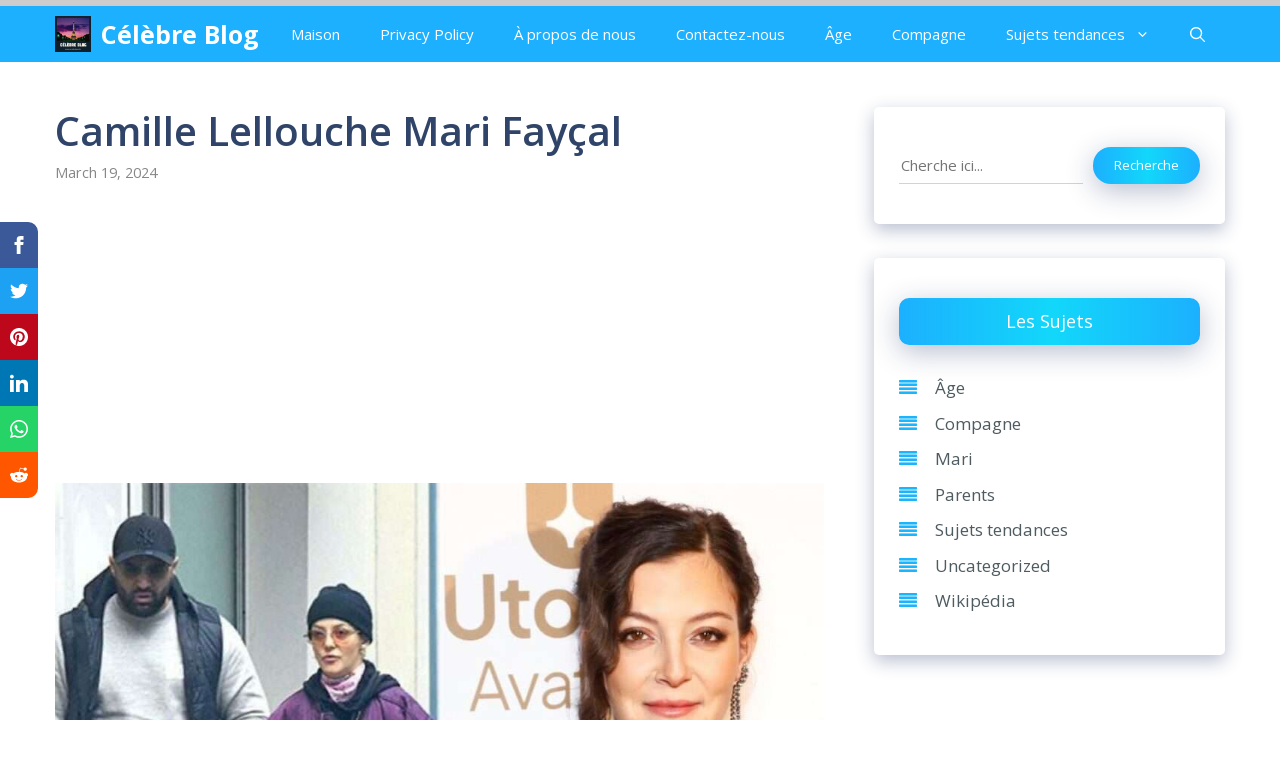

--- FILE ---
content_type: text/html; charset=utf-8
request_url: https://www.google.com/recaptcha/api2/aframe
body_size: 255
content:
<!DOCTYPE HTML><html><head><meta http-equiv="content-type" content="text/html; charset=UTF-8"></head><body><script nonce="hGOti4hzSzSRKRA51o1eAA">/** Anti-fraud and anti-abuse applications only. See google.com/recaptcha */ try{var clients={'sodar':'https://pagead2.googlesyndication.com/pagead/sodar?'};window.addEventListener("message",function(a){try{if(a.source===window.parent){var b=JSON.parse(a.data);var c=clients[b['id']];if(c){var d=document.createElement('img');d.src=c+b['params']+'&rc='+(localStorage.getItem("rc::a")?sessionStorage.getItem("rc::b"):"");window.document.body.appendChild(d);sessionStorage.setItem("rc::e",parseInt(sessionStorage.getItem("rc::e")||0)+1);localStorage.setItem("rc::h",'1768588884882');}}}catch(b){}});window.parent.postMessage("_grecaptcha_ready", "*");}catch(b){}</script></body></html>